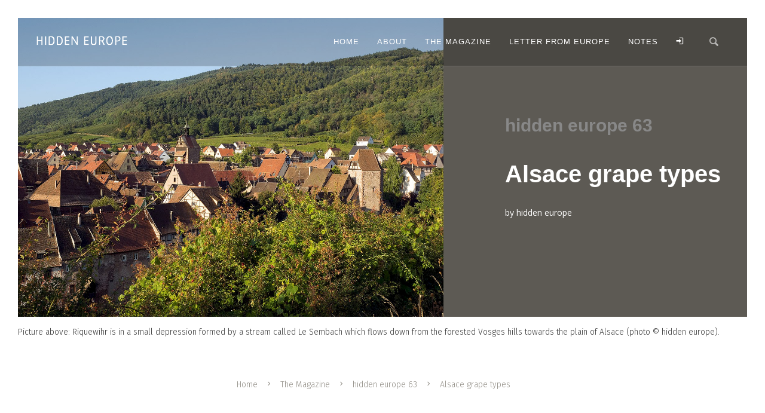

--- FILE ---
content_type: text/html; charset=utf-8
request_url: https://www.hiddeneurope.co.uk/the-magazine/issues/hidden-europe-63/alsace-grape-types/
body_size: 12455
content:
<!DOCTYPE html>
<html lang="en">
<head>
<meta http-equiv="Content-Type" content="text/html; charset=utf-8"/>
<meta content="width=device-width,initial-scale=1.0,maximum-scale=1.0" name="viewport">
<title>hidden europe | Alsace grape types</title>
<meta name="keywords" content="Alsace wines, Alsace wine grapes, Alsace varietals Riesling, Gewürztraminer, Pinot Gris, Pinot Blanc, Sylvaner, Chasselas, Auxerrois, Pinot Noir, Muscat, French wines Alsace, get to know Alsace wine">
<meta name="description" content="Do you know your Sylvaner from your Muscat? Your Pinot Gris from your Pinot Blanc? Here’s a quick and easy guide to the nine main varieties of grapes used in the production of various Alsace wines. We would wager that there may be one or two varietals here of which you’ve never heard.">
<meta name="robots" content="index, follow">
<meta name="author" content="hidden europe">
<meta property="article:published_time" content="7 March 2021">
<meta property="og:type" content="article">
<meta property="og:title" name="twitter:title" content="Alsace grape types" >
<meta property="og:url" name="twitter:url" content="https://www.hiddeneurope.eu/the-magazine/issues/hidden-europe-63/alsace-grape-types/">
<meta property="og:description" name="twitter:description" content="Do you know your Sylvaner from your Muscat? Your Pinot Gris from your Pinot Blanc? Here’s a quick and easy guide to the nine main varieties of grapes used in the production of various Alsace wines. We would wager that there may be one or two varietals here of which you’ve never heard.">
<meta name="twitter:site" content="@hiddeneurope">
<meta name="twitter:dnt" content="on">
<meta name="twitter:creator" content="@hiddeneurope">
<meta name="twitter:domain" content="www.hiddeneurope.eu">
<meta name="twitter:image" property="og:image" content="http://www.hiddeneurope.eu/site/assets/files/2348/1176_he63_02_riquewihr.jpg">
<meta name="twitter:image:alt" property="og:image" content="Riquewihr is in a small depression formed by a stream called Le Sembach which flows down from the forested Vosges hills towards the plain of Alsace (photo © hidden europe).">
<meta name="twitter:card" content="summary_large_image">
<link href="https://www.hiddeneurope.eu/the-magazine/issues/hidden-europe-63/alsace-grape-types/" rel="canonical" />
<link rel="alternate" type="application/rss+xml" title="RSS feed" href="/hidden-europe-rss-feed.rss">	<link rel="shortcut icon" type="image/x-icon" href="/site/templates/images/theme-mountain-favicon.ico">

		<!-- Font -->
    <link rel="preconnect" href="https://fonts.googleapis.com">
    <link rel="preconnect" href="https://fonts.gstatic.com" crossorigin>
    <link href="https://fonts.googleapis.com/css2?family=Fira+Sans:ital,wght@0,300;0,600;1,300;1,600&display=swap" rel="stylesheet">
    <link href="https://fonts.googleapis.com/css2?family=Oswald&display=swap" rel="stylesheet">
    <link href="https://fonts.googleapis.com/css2?family=Open+Sans:ital,wght@0,300;0,400;1,300;1,400&display=swap" rel="stylesheet"> 
	
	<!-- Css -->
	<link rel="stylesheet" href="/site/templates/css/core.min.css" />
	<link rel="stylesheet" href="/site/templates/css/skin.css" />
	    <!-- Media Boxes CSS files -->
<link rel="stylesheet" href="/site/templates/plugin/components/Magnific Popup/magnific-popup.css">
<link rel="stylesheet" href="/site/templates/plugin/components/Fancybox/jquery.fancybox.min.css"> <!-- Only if you are going to use fancybox -->

<link rel="stylesheet" href="/site/templates/plugin/css/mediaBoxes.css">

	<!--[if lt IE 9]>
    	<script type="text/javascript" src="http://html5shiv.googlecode.com/svn/trunk/html5.js"></script>
    <![endif]-->
   <script src="https://ajax.googleapis.com/ajax/libs/jquery/2.2.4/jquery.min.js"></script>
  </head>
<body class="home-page">
<!-- Side Navigation Menu -->
	<aside class="side-navigation-wrapper enter-right" data-no-scrollbar data-animation="push-in">
		<div class="side-navigation-scroll-pane">
			<div class="side-navigation-inner">
				<div class="side-navigation-header">
					<div class="navigation-hide side-nav-hide">
						<a href="#">
							<span class="icon-cancel medium"></span>
						</a>
					</div>
				</div>
				<nav class="side-navigation">
                $url = $subpage->get("redirect_url|url");
<ul><li><a href="/"><span>Home</span></a></li><li><a href="/about/"><span>About</span></a></li><li class="parent"><a href="/the-magazine/"><span>The Magazine</span></a></li><li><a href="/letter-from-europe"><span>Letter from Europe</span></a></li><li><a href="/notes/"><span>Notes</span></a></li></ul>				</nav>
                  <nav class="side-navigation nav-block">
					<ul>
						  $treeMenu->render($options); ?>
                        <li>
                                                 <a href="/member-access/?login=1" title="Login"><span class="icon-login"></span></a>
                                                 </li>
									<li>
										<!-- Search -->
										<a href="#search-modal" data-content="inline" data-toolbar="" data-aux-classes="tml-search-modal" data-modal-mode data-modal-width="1000" data-lightbox-animation="fade" data-nav-exit="false" class="lightbox-link nav-icon">
											<span class="icon-magnifying-glass">
                                            </span>
										</a>
									</li>
					</ul>
                    
				</nav>
				<div class="side-navigation-footer">
					<p class="copyright no-margin-bottom">&copy; 2005–2024 hidden europe</p>
				</div>
			</div>
		</div>
	</aside>
	<!-- Side Navigation Menu End -->

	<div class="wrapper">
		<div class="wrapper-inner">

			<!-- Header -->
			<header class="header header-fixed header-fixed-on-mobile header-transparent2" data-bkg-threshold="100" data-compact-threshold="100">
				<div class="header-inner">
					<div class="row nav-bar collapse full-width reveal-side-navigation">
						<div class="column width-12 nav-bar-inner">
							<div class="logo">
								<div class="logo-inner">
									<a href="/"><img src="/site/templates/images/logo-dark.png" alt="Warhol Logo" /></a>
									<a href="/"><img src="/site/templates/images/logo.png" alt="Warhol Logo" /></a>
								</div>
							</div>
														<nav class="navigation nav-block secondary-navigation nav-right no-transition">
								<ul>
                         
									<li class="aux-navigation hide">
										<!-- Aux Navigation -->
										<a href="#" class="navigation-show side-nav-show nav-icon">
											<span class="icon-menu"></span>
										</a>
									</li>
								</ul>
							</nav>
							<nav class="navigation nav-block primary-navigation nav-right">
                            <ul>
									<li><a href="/"><span>Home</span></a></li%s><li><a href="/about/"><span>About</span></a></li%s><li class="parent"><a href="/the-magazine/"><span>The Magazine</span></a></li%s><li><a href="/letter-from-europe"><span>Letter from Europe</span></a></li%s><li><a href="/notes/"><span>Notes</span></a></li%s>                        <li>
                                                 <a href="/member-access/?login=1" title="Login"><span class="icon-login"></span></a>
                                                 </li>
									<li>
										<!-- Search -->
										<a href="#search-modal" data-content="inline" data-toolbar="" data-aux-classes="tml-search-modal" data-modal-mode data-modal-width="1000" data-lightbox-animation="fade" data-nav-exit="false" class="lightbox-link nav-icon">
											<span class="icon-magnifying-glass">
                                            </span>
										</a>
									</li>
								</ul>
                    		</nav>
						</div>
					</div>
				</div>
			</header>
			<!-- Header End -->
<link rel="stylesheet" type="text/css" href="/site/modules/FieldtypeLeafletMapMarker/assets/font-awesome-4.6.3/css/font-awesome.min.css">        <!-- Styles supporting the use of Leaflet.js -->
        <link rel="stylesheet" type="text/css" href="https://unpkg.com/leaflet@0.7.7/dist/leaflet.css" />
        <link rel="stylesheet" type="text/css" href="/site/modules/FieldtypeLeafletMapMarker/assets/leaflet-markercluster/MarkerCluster.css" />
        <link rel="stylesheet" type="text/css" href="/site/modules/FieldtypeLeafletMapMarker/assets/leaflet-markercluster/MarkerCluster.Default.css" />

        <!-- Scripts supporting the use of Leaflet.js -->
        <script type="text/javascript" src="https://unpkg.com/leaflet@0.7.7/dist/leaflet.js"></script>
        <script type="text/javascript" src="/site/modules/FieldtypeLeafletMapMarker/assets/leaflet-markercluster/leaflet.markercluster.js"></script>
        <script type="text/javascript" src="/site/modules/FieldtypeLeafletMapMarker/assets/leaflet-providers/leaflet-providers.js"></script>
        <script type="text/javascript" src="/site/modules/FieldtypeLeafletMapMarker/MarkupLeafletMap.js"></script>

        <!-- Extend Leaflet with Awesome.Markers -->
        <link rel="stylesheet" type="text/css" href="/site/modules/FieldtypeLeafletMapMarker/assets/leaflet-awesome-markers/leaflet.awesome-markers.css" />
        <script type="text/javascript" src="/site/modules/FieldtypeLeafletMapMarker/assets/leaflet-awesome-markers/leaflet.awesome-markers.min.js"></script>			<!-- Content -->
			<div class="content clearfix">

				<!-- Back Top -->
				<div class="scroll-to-top">
					<a href="#">Back Up Top</a>
				</div>
				<!-- Back Top End -->
                
				<!-- Hero Section 5 -->
				<section class="section-block hero-5 hero-5-project-2 show-media-column-on-mobile bkg-beige color-white">
                    <div><div class='media-column width-7' data-caption='' style='background-image: url(/site/assets/files/2348/1176_he63_02_riquewihr.-title-image.jpg);'></div><div class='row'><div class='column width-7 push-7 pt-40'><div class='hero-content split-hero-content2'><div class='hero-content-inner left-on-mobile horizon' data-animate-in='preset:slideInRightShort;duration:1000ms;' data-threshold='0.5'><h2 class='issuelarge'>hidden europe 63</h2><h1 class='mb-30'>Alsace grape types</h1><p>by <span class='post-categories'> hidden europe </span></p></div></div>                                       </section>
				<!-- Hero Section 5 End -->
                                    <div class="caption-below" data-caption="<p>Riquewihr is in a small depression formed by a stream called Le Sembach which flows down from the forested Vosges hills towards the plain of Alsace (photo © hidden europe).</p>">
                                   <span>Picture above:
                Riquewihr is in a small depression formed by a stream called Le Sembach which flows down from the forested Vosges hills towards the plain of Alsace (photo © hidden europe).</span></div><div class="section-block clearfix no-padding-bottom no-padding-top">
					<div class="row">
                                        <!-- Breadcrum -->
				<div class="section-block pt-50 pb-0">
					<div class="row">
						<div class="column width-12">
							<ul class="breadcrumb center">
<li><a href='/'>Home</a></li><li><a href='/the-magazine/'>The Magazine</a></li><li><a href='/the-magazine/issues/hidden-europe-63/'>hidden europe 63</a></li><li>Alsace grape types</li>							</ul>
						</div>
					</div>
				</div>
				<!-- Breadcrum End -->
                <div class="LoginRegisterPro">
                <p class="LoginRegisterNotice LoginRegisterMessage"></p>
            </div>
                              <!-- Social media section -->
                <section id="brief" class="section-block pt-30">
                    <div class="row">
                        <div class="column width-6 offset-3 center horizon" data-animate-in="preset:slideInUpShort;duration:1000ms;" data-threshold="0.5">
                            <h3 class="mb-30 summary">Summary</h3>
                            <div class="lead center"><p>Do you know your Sylvaner from your Muscat? Your Pinot Gris from your Pinot Blanc? Here’s a quick and easy guide to the nine main varieties of grapes used in the production of various Alsace wines. We would wager that there may be one or two varietals here of which you’ve never heard.</p></div>
                            <ul class="social-list list-horizontal text-line-vertical">
                                <li><a href="https://www.facebook.com/sharer/sharer.php?u=https://www.hiddeneurope.eu/the-magazine/issues/hidden-europe-63/alsace-grape-types/" title="Share on Facebook" target=_blank><img src='/site/templates/images/facebook_logo_icon_dark.svg' width='40' height='40' /></a></li>
                                <li><a href="https://twitter.com/intent/tweet?url=https://www.hiddeneurope.eu/the-magazine/issues/hidden-europe-63/alsace-grape-types/&text=Alsace grape types" title="Share on X" target=_blank><img src='/site/templates/images/x_logo_icon_dark.svg' width='32' height='32' /></a></li>
                                <li><a href="http://pinterest.com/pin/create/button/?url=https://www.hiddeneurope.eu/the-magazine/issues/hidden-europe-63/alsace-grape-types/&description=Alsace grape types" title="Share on Pinterest" target=_blank><img src='/site/templates/images/pinterest_logo_icon_dark.svg' width='40' height='40' /></a></li>
                            </ul>
                            </div>
                    </div>
                </section>
                <!-- Social media section END -->

						<!-- Content Inner -->
						<div class="column width-8 content-inner blog-single-post">
							<article class="post">
								<!--
								<div class="post-media">
									<div class="video-container">
										<iframe src="http://player.vimeo.com/video/45661116?title=0&amp;byline=0&amp;portrait=0&amp;color=3fc5e5&amp;loop=1" width="825" height="463"></iframe>
									</div>
								</div>
								-->

								<div class="post-content">
									<div class="post-info">
										<span class="post-date"><a href="/the-magazine/issues/hidden-europe-63/">hidden europe 63</a></span>
                                        <span class='post-categories'> / <a href="/categories/snippet/">Snippet</a>
                                        <span class='post-autor'>&nbsp;/ By&nbsp;</span><a href='/the-magazine/hidden-europe-authors/hidden-europe/'>hidden europe</a></span>                                        <!--take out for now SK>
                                        <span class="post-comment">/ <a href="#">2 Comments</a></span><span class="post-love hide show-on-mobile">/ <a href="#" class="post-love"><span class="icon-heart"></span>875</a></span>
<-- back in-->
									</div>
                                   <p><span class="bkg-beige dropcap">M</span>ost Alsace wines are varietals. This means that the wine is usually made from a single grape type. In Alsace, the name of the grape usually features prominently in the branding and wine label, setting a precedent which has been widely followed in the New World. There is just one red wine grape found in Alsace; it’s called the Pinot Noir. There are six main white wine grapes grown in Alsace; we list all six below but we also include two other white wine varietals — Chasselas and Auxerrois — which are found less often but warrant a mention as they are both very distinctive. You’ll find <a href="%5B%5B~2301%5D%5D">a select list of recommended Alsace wines</a>, with affordable examples for each varietal, on our website.</p>

<h2>Riesling</h2>

<p>Aficionados of German, Austrian or Australian Riesling may disagree, but our view is that in terms of value for money and sheer style, the Riesling wines of Alsace knock spots off the opposition. Expect powerful, dry, age-worthy whites, often characterized by citrus notes and orange zest, a pleasing minerality and refreshing acidity. At their best, Alsace Riesling wines show great finesse. For many devotees of Alsace wines, the Riesling is the king of the region’s grapes.</p><div class='pt-20 center box large border-charcoal'>This is just an excerpt. The full text of this article is not yet available to members with online access to <em>hidden europe</em>. Of course you can read the full article in the print edition of <a href='https://www.hiddeneurope.eu/shop/hidden-europe-63' target=_blank>hidden europe 63</a>.</div>								</div>
							</article>

					</div>
						<!-- Content Inner End -->

						<!-- Sidebar -->
						<aside class="column width-3 offset-1 sidebar left">
							<div class="sidebar-inner">

<!-- author -->
<div class="widget">
<h5 class='widget-title'>Author</h5></div>    
<div class='widget'><article class='post'><div class='post-content with-background'><a href='/the-magazine/hidden-europe-authors/hidden-europe/'><h2 class='post-author-title'>hidden europe</h2></a><h5 class='post-role'>writers and editors</h5><div class='post-media'></div><div class='author-profile'><a href='/the-magazine/hidden-europe-authors/hidden-europe/'><span class='label border-charcoal bkg-hover-pink color-hover-white'>Visit profile</span></a></div></div></article></div><!-- end author-->
<!-- post tags -->
<div class="widget">
<h5 class='widget-title'>Tags</h5><div><span class='label border-charcoal bkg-hover-pink color-hover-white'><a href='/tags/industrial-heritage/'>industrial heritage</a></span> <span class='label border-charcoal bkg-hover-pink color-hover-white'><a href='/tags/landscapes/'>landscapes</a></span> <span class='label border-charcoal bkg-hover-pink color-hover-white'><a href='/tags/food-and-drink/'>food and drink</a></span> <span class='label border-charcoal bkg-hover-pink color-hover-white'><a href='/tags/france/'>France</a></span></div></div>
<!-- end post tags -->
<!-- issue and shop link -->
<div class="widget">
<h5 class="widget-title">Magazine issue</h5>
<div class='thumbnail img-scale-in' data-hover-easing='easeInOut' data-hover-speed='700' data-hover-bkg-color='#ffffff' data-hover-bkg-opacity='0.9'><a class='overlay-link' href='/the-magazine/issues/hidden-europe-63/'><img src='/site/assets/files/2143/he-63-large.jpg' alt=''/><span class='overlay-info'><span><span>hidden europe 63</span></span></span></a></div></div><!-- end issue-->
<!-- TOC -->
                               <div class="widget">
                                    <h5 class="widget-title arc">Articles in this issue</h5>
                                <div class="accordion">
                                <ul>
                            <li class='toc'><a href='#accordion-1-panel-1'>Editorial hidden europe 63</a><div id='accordion-1-panel-1'><div class='accordion-content'><h5>Editorial</h5>                                                                                    <div>By hidden europe</div>
                                                                                            <div class="mt-20 mb-20"><p>Is there not a measure of absurdity in all our lives today? We have discovered that it’s hardly possible to plan anything. And yet there is a certain liberation in simply not trying to plan, in just receiving with simplicity all that might come our way. This may of course be the secret of enjoying travel, as and when the day comes when we can start exploring Europe again.</p></div>
                                                <div class="mb-30"><span class="label small border-charcoal bkg-hover-pink color-hover-white"><a href="/the-magazine/issues/hidden-europe-63/editorial-hidden-europe-63/"><span class="icon-right"></span>Read on</a></span></div>                                                
                                            </div>
                                        </div>
                                    </li>
                                <li class='toc'><a href='#accordion-1-panel-1'>Vintage pleasures: a taste of Alsace</a><div id='accordion-1-panel-1'><div class='accordion-content'><h5>Feature</h5>                                                                                    <div>By Nicky Gardner</div>
                                                                                            <div class="mt-20 mb-20"><p>If Alsace has a regional watchword, it is <em>balance</em>. It is as true of Alsace’s complex history, deftly melding French and German interests, as of the region’s remarkable wines. Join us as we explore the Alsace wine route, taking in some of the villages where winemaking has for centuries been a staple in the local economy.</p></div>
                                                <div class="mb-30"><span class="label small border-charcoal bkg-hover-pink color-hover-white"><a href="/the-magazine/issues/hidden-europe-63/vintage-pleasures-a-taste-of-alsace/"><span class="icon-right"></span>Read on</a></span></div>                                                
                                            </div>
                                        </div>
                                    </li>
                                <li class='toc'><a href='#accordion-1-panel-1'>The goat keeper: life in rural Galicia</a><div id='accordion-1-panel-1'><div class='accordion-content'><h5>Feature</h5>                                                                                    <div>By Amy Aed</div>
                                                                                            <div class="mt-20 mb-20"><p>The connections between people and the land, between people and animals, were once taken for granted. No longer! Amy Aed travels to rural Galicia and discovers simple pleasures as she spends a few weeks on a goat farm.</p></div>
                                                <div class="mb-30"><span class="label small border-charcoal bkg-hover-pink color-hover-white"><a href="/the-magazine/issues/hidden-europe-63/the-goat-keeper-life-in-rural-galicia/"><span class="icon-right"></span>Read on</a></span></div>                                                
                                            </div>
                                        </div>
                                    </li>
                                <li class='toc'><a href='#accordion-1-panel-1'>A Preacher from Ferrara: the life of Girolamo Savonarola</a><div id='accordion-1-panel-1'><div class='accordion-content'><h5>Feature</h5>                                                                                    <div>By Kirsty Jane Falconer</div>
                                                                                            <div class="mt-20 mb-20"><p>Born in Ferrara in 1452. Burned in Florence in 1498. Those are the bare facts of the life of Ferrara's most famous son, the Dominican friar Girolamo Savonarola. Kirsty Jane Falconer, who lives in Ferrara, introduces us to the life and times of Savonarola, noting how his shadow still inflects Ferrara today.</p></div>
                                                <div class="mb-30"><span class="label small border-charcoal bkg-hover-pink color-hover-white"><a href="/the-magazine/issues/hidden-europe-63/a-preacher-from-ferrara-the-life-of-girolamo-savonarola/"><span class="icon-right"></span>Read on</a></span></div>                                                
                                            </div>
                                        </div>
                                    </li>
                                <li class='toc'><a href='#accordion-1-panel-1'>Nightingales and border zones: Bulgaria's Strandzha region</a><div id='accordion-1-panel-1'><div class='accordion-content'><h5>Feature</h5>                                                                                    <div>By Laurence Mitchell</div>
                                                                                            <div class="mt-20 mb-20"><p>Laurence Mitchell takes us the Bulgarian–Turkish borderlands to discover the tombs of Thracian kings and upstart beach resorts which wait in vain for guests. First stop is Malko Tarnovo, a former mining town tucked away in the forests just north of the border.</p></div>
                                                <div class="mb-30"><span class="label small border-charcoal bkg-hover-pink color-hover-white"><a href="/the-magazine/issues/hidden-europe-63/nightingales-and-border-zones-bulgarias-strandzha-region/"><span class="icon-right"></span>Read on</a></span></div>                                                
                                            </div>
                                        </div>
                                    </li>
                                <li class='toc'><a href='#accordion-1-panel-1'>Rediscovering the journey: thoughts on travel in post-COVID times</a><div id='accordion-1-panel-1'><div class='accordion-content'><h5>Perspective</h5>                                                                                    <div>By Nicky Gardner</div>
                                                                                            <div class="mt-20 mb-20"><p>We suspect that <em>slow travel</em> may just be about to have its moment in the sun. We sense that the COVID interregnum has prompted a rethinking of travel priorities. Away with bucket lists and a culture of consumption, and let’s rediscover the appeal of the journey rather than just dashing to the destination.</p></div>
                                                <div class="mb-30"><span class="label small border-charcoal bkg-hover-pink color-hover-white"><a href="/the-magazine/issues/hidden-europe-63/rediscovering-the-journey-thoughts-on-travel-in-post-covid-times/"><span class="icon-right"></span>Read on</a></span></div>                                                
                                            </div>
                                        </div>
                                    </li>
                                <li class='toc'><a href='#accordion-1-panel-1'>A Silesian Jerusalem: visiting the calvary at Krzeszów</a><div id='accordion-1-panel-1'><div class='accordion-content'><h5>Faith</h5>                                                                                    <div>By Nicky Gardner</div>
                                                                                            <div class="mt-20 mb-20"><p>Not far from the Czech border, in the southernmost part of Polish Silesia, lies the monastery of Krzeszów (formerly known by its German name of Grüssau). It was to this quiet spot that manuscripts and books from Berlin were sent for safe keeping in the Second World War. These days, pilgrims make their way to the monastery as a place of prayer.</p></div>
                                                <div class="mb-30"><span class="label small border-charcoal bkg-hover-pink color-hover-white"><a href="/the-magazine/issues/hidden-europe-63/a-silesian-jerusalem-visiting-the-calvary-at-krzeszow/"><span class="icon-right"></span>Read on</a></span></div>                                                
                                            </div>
                                        </div>
                                    </li>
                                <li class='toc'><a href='#accordion-1-panel-1'>Queen of the mountains: celebrating 150 years of the Rigi rack railway</a><div id='accordion-1-panel-1'><div class='accordion-content'><h5>Railscan</h5>                                                                                    <div>By Nicky Gardner</div>
                                                                                            <div class="mt-20 mb-20"><p>The slopes of the Rigi climb up above Lake Lucerne, though the mountain itself claims no great height. Its summit is at less than 2,000 metres. But the railway to the top of the Rigi claims special status as Switzerland's first mountain railway. This spring, the Rigi Railway celebrates the 150th anniversary of its opening in May 1871.</p></div>
                                                <div class="mb-30"><span class="label small border-charcoal bkg-hover-pink color-hover-white"><a href="/the-magazine/issues/hidden-europe-63/queen-of-the-mountains-celebrating-150-years-of-the-rigi-rack-railway/"><span class="icon-right"></span>Read on</a></span></div>                                                
                                            </div>
                                        </div>
                                    </li>
                                <li class='toc'><a href='#accordion-1-panel-1'>Isles of thorns: in search of lost islands</a><div id='accordion-1-panel-1'><div class='accordion-content'><h5>Special spaces</h5>                                                                                    <div>By Nicky Gardner</div>
                                                                                            <div class="mt-20 mb-20"><p>Let's take time out to visit Thorney Island. But which one? In southern England there are three different islands called Thorney. And we won't need a boat to reach any of them.</p></div>
                                                <div class="mb-30"><span class="label small border-charcoal bkg-hover-pink color-hover-white"><a href="/the-magazine/issues/hidden-europe-63/isles-of-thorns-in-search-of-lost-islands/"><span class="icon-right"></span>Read on</a></span></div>                                                
                                            </div>
                                        </div>
                                    </li>
                                <li class='toc'><a href='#accordion-1-panel-1'>Ice caves: a rare subterranean spectacle</a><div id='accordion-1-panel-1'><div class='accordion-content'><h5>Off limits</h5>                                                                                    <div>By Nicky Gardner</div>
                                                                                            <div class="mt-20 mb-20"><p>The great Siberian cartographer Semyon Remezov approached the ice cave on the bank of the River Sylva with Christian reverence and a map maker's precision. We follow Remezov to Kungur in Russia to discover one of the finest European examples of a cave with perennial ice.</p></div>
                                                <div class="mb-30"><span class="label small border-charcoal bkg-hover-pink color-hover-white"><a href="/the-magazine/issues/hidden-europe-63/ice-caves-a-rare-subterranean-spectacle/"><span class="icon-right"></span>Read on</a></span></div>                                                
                                            </div>
                                        </div>
                                    </li>
                                <li class='toc'><a href='#accordion-1-panel-1'>A tale of two bridges: the work of William Tierney Clark</a><div id='accordion-1-panel-1'><div class='accordion-content'><h5>Hidden histories</h5>                                                                                    <div>By Duncan JD Smith</div>
                                                                                            <div class="mt-20 mb-20"><p>It's no coincidence that the graceful bridge that spans the River Thames in Marlow looks remarkably similar to Budapest's celebrated Széchenyi Lánchíd (Chain Bridge) over the Danube – though the latter is much larger than its English counterpart. Duncan JD Smith discovers that the reason for the similarity lies in the work of William Tierney Clark.</p></div>
                                                <div class="mb-30"><span class="label small border-charcoal bkg-hover-pink color-hover-white"><a href="/the-magazine/issues/hidden-europe-63/a-tale-of-two-bridges-the-work-of-william-tierney-clark/"><span class="icon-right"></span>Read on</a></span></div>                                                
                                            </div>
                                        </div>
                                    </li>
                                <li class='toc'><a href='#accordion-1-panel-1'>Alsace grape types</a><div id='accordion-1-panel-1'><div class='accordion-content'><h5>Snippet</h5>                                                                                    <div>By hidden europe</div>
                                                                                            <div class="mt-20 mb-20"><p>Do you know your Sylvaner from your Muscat? Your Pinot Gris from your Pinot Blanc? Here’s a quick and easy guide to the nine main varieties of grapes used in the production of various Alsace wines. We would wager that there may be one or two varietals here of which you’ve never heard.</p></div>
                                                <div class="mb-30"><span class="label small border-charcoal bkg-hover-pink color-hover-white"><a href="/the-magazine/issues/hidden-europe-63/alsace-grape-types/"><span class="icon-right"></span>Read on</a></span></div>                                                
                                            </div>
                                        </div>
                                    </li>
                                <li class='toc'><a href='#accordion-1-panel-1'>New night trains in 2021</a><div id='accordion-1-panel-1'><div class='accordion-content'><h5>Snippet</h5>                                                                                    <div>By hidden europe</div>
                                                                                            <div class="mt-20 mb-20"><p>The privacy of a cosy compartment is part of the appeal of the overnight train. The pandemic has changed attitudes and travellers are now mightily aware of the importance of space and privacy. So it is no wonder that demand for night sleeper services has rocketed. The coming months will see new overnight trains to the Netherlands, Sweden, the Croatian coast, Lake Constance and the French Riviera.</p></div>
                                                <div class="mb-30"><span class="label small border-charcoal bkg-hover-pink color-hover-white"><a href="/the-magazine/issues/hidden-europe-63/new-night-trains-in-2021/"><span class="icon-right"></span>Read on</a></span></div>                                                
                                            </div>
                                        </div>
                                    </li>
                                <li class='toc'><a href='#accordion-1-panel-1'>Tidal islands</a><div id='accordion-1-panel-1'><div class='accordion-content'><h5>Snippet</h5>                                                                                    <div>By hidden europe</div>
                                                                                            <div class="mt-20 mb-20"><p>There are islands which never lose their island status. And then there are islands which come and go with every tide. Such fragments of land, which are only proper islands at low tide, are called drying islands or tidal islands. We look at some European examples.</p></div>
                                                <div class="mb-30"><span class="label small border-charcoal bkg-hover-pink color-hover-white"><a href="/the-magazine/issues/hidden-europe-63/tidal-islands/"><span class="icon-right"></span>Read on</a></span></div>                                                
                                            </div>
                                        </div>
                                    </li>
                                <li class='toc'><a href='#accordion-1-panel-1'>Where Europe meets Asia</a><div id='accordion-1-panel-1'><div class='accordion-content'><h5>Snippet</h5>                                                                                    <div>By hidden europe</div>
                                                                                            <div class="mt-20 mb-20"><p>Pull off the main highway just west of Ekaterinburg and you'll find a fairly new monument that purports to mark the border between Asia and Europe. The design recalls the Eiffel Tower in Paris, a nice reminder that Ekaterinburg iron was used to construct the Paris landmark.</p></div>
                                                <div class="mb-30"><span class="label small border-charcoal bkg-hover-pink color-hover-white"><a href="/the-magazine/issues/hidden-europe-63/where-europe-meets-asia/"><span class="icon-right"></span>Read on</a></span></div>                                                
                                            </div>
                                        </div>
                                    </li>
                                <li class='toc'><a href='#accordion-1-panel-1'>Budapest transport</a><div id='accordion-1-panel-1'><div class='accordion-content'><h5>Snippet</h5>                                                                                    <div>By hidden europe</div>
                                                                                            <div class="mt-20 mb-20"><p>The steep topography around the Hungarian capital, especially on the west bank of the Danube, meant that great ingenuity was needed in developing public transport. Examples are the famous funicular up to Buda Castle and a cog railway, both dating back to the 1870s and still well used today.</p></div>
                                                <div class="mb-30"><span class="label small border-charcoal bkg-hover-pink color-hover-white"><a href="/the-magazine/issues/hidden-europe-63/budapest-transport/"><span class="icon-right"></span>Read on</a></span></div>                                                
                                            </div>
                                        </div>
                                    </li>
                                <li class='toc'><a href='#accordion-1-panel-1'>Preview hidden europe 64</a><div id='accordion-1-panel-1'><div class='accordion-content'><h5>Preview</h5>                                                                                    <div>By hidden europe</div>
                                                                                            <div class="mt-20 mb-20"><p>A look ahead at hidden europe 64 which will be published on 15 July 2021.</p></div>
                                                <div class="mb-30"><span class="label small border-charcoal bkg-hover-pink color-hover-white"><a href="/the-magazine/issues/hidden-europe-63/preview-hidden-europe-64/"><span class="icon-right"></span>Read on</a></span></div>                                                
                                            </div>
                                        </div>
                                    </li>
                                                              
                                </ul>
                        </div>
                        </div>
                            </div>
                        </aside>
                        <!-- Sidebar End -->

                    </div>
                </div>

                <!-- Pagination Section 5 -->
                <div class='section-block pagination-3'><div class='row'><div class='column width-12'><ul class='pager'><li class='previous'><a class='pagination-previous icon-left-open' href='/the-magazine/issues/hidden-europe-63/a-tale-of-two-bridges-the-work-of-william-tierney-clark/'><span class='icon-left-open-mini'></span></a></li><li class='next'><a class='pagination-next icon-right-open' href='/the-magazine/issues/hidden-europe-63/new-night-trains-in-2021/'><span class='icon-right-open-mini'></span></a></li></ul></div></div></div>                <!-- Pagination Section 5 End -->
                <!-- Related articles section start -->
<div class='blog-masonry grid-container' data-layout-mode='masonry' data-grid-ratio='1.5' data-animate-resize data-animate-resize-duration='0'><div class='row'><div class='column width-12'><div class='row grid content-grid-3 clearfix'><div class='grid-item grid-sizer'><article class='post'><div class='post-content'><div class='post-info'><span class='post-date2'>hidden europe 67: Heritage</span></div><div class='parent-info'><span class='label border-beige bkg-light-beige color-white'>Related article</span><span class='label border-pink bkg-light-pink color-white'>Full text online</span></div><h2 class='post-title'><a href='/the-magazine/issues/hidden-europe-67/conflicts-of-interest-mining-and-world-heritage/'>Conflicts of interest: Mining and World Heritage</a></h2><div class='author'>by <a href='/the-magazine/hidden-europe-authors/nicky-gardner/'>Nicky Gardner</a></div></div><div class='post-media'><div class='thumbnail img-scale-in' data-hover-easing='easeInOut' data-hover-speed='700' data-hover-bkg-color='#ffffff' data-hover-bkg-opacity='0.9'><a class='overlay-link' href='/the-magazine/issues/hidden-europe-67/conflicts-of-interest-mining-and-world-heritage/'><img src='/site/assets/files/13685/he67-rosia-montana.-imageblog.jpg' alt='' class='pb-20 pt-10'/><span class='overlay-info'><span><span>Heritage</span></span></span></a></div></div><div class='post-content'><p>UNESCO's World Heritage List includes many citations which showcase former mining activities. The extractive industries have led to the development of some of Europe's most distinctive cultural landscapes. But the recent addition of a gold mining site in Romania to the list sparks tensions between conservation and economic interests.</p></div><div class='center read-more'><a href='/the-magazine/issues/hidden-europe-67/conflicts-of-interest-mining-and-world-heritage/'>Read now →</a></div></article></div><div class='grid-item grid-sizer'><article class='post'><div class='post-content'><div class='post-info'><span class='post-date2'>hidden europe 51: Railscan</span></div><div class='parent-info'><span class='label border-beige bkg-light-beige color-white'>Related article</span><span class='label border-pink bkg-light-pink color-white'>Full text online</span></div><h2 class='post-title'><a href='/the-magazine/issues/hidden-europe-51/beware-of-assassins-life-and-death-in-the-railway-carriage/'>Beware of Assassins: Life and Death in the Railway Carriage</a></h2><div class='author'>by <a href='/the-magazine/hidden-europe-authors/nicky-gardner/'>Nicky Gardner</a></div></div><div class='post-media'><div class='thumbnail img-scale-in' data-hover-easing='easeInOut' data-hover-speed='700' data-hover-bkg-color='#ffffff' data-hover-bkg-opacity='0.9'><a class='overlay-link' href='/the-magazine/issues/hidden-europe-51/beware-of-assassins-life-and-death-in-the-railway-carriage/'><img src='/site/assets/files/5346/746_steam_train_drawing.-imageblog.jpg' alt='' class='pb-20 pt-10'/><span class='overlay-info'><span><span>Railscan</span></span></span></a></div></div><div class='post-content'><p>The fear of being murdered on a train was once so great that affluent country squires donned old clothes to travel with the crowds in third class. It was, they judged, safer than travelling in splendid isolation in first class. We take a look at how the railway carriage changed through time.</p></div><div class='center read-more'><a href='/the-magazine/issues/hidden-europe-51/beware-of-assassins-life-and-death-in-the-railway-carriage/'>Read now →</a></div></article></div><div class='grid-item grid-sizer'><article class='post'><div class='post-content'><div class='post-info'><span class='post-date2'>hidden europe 59: Feature</span></div><div class='parent-info'><span class='label border-beige bkg-light-beige color-white'>Related article</span><span class='label border-pink bkg-light-pink color-white'>Full text online</span></div><h2 class='post-title'><a href='/the-magazine/issues/hidden-europe-59/changing-fortunes-guidebooks-and-war/'>Changing Fortunes: Guidebooks and War</a></h2><div class='author'>by <a href='/the-magazine/hidden-europe-authors/nicky-gardner/'>Nicky Gardner</a></div></div><div class='post-media'><div class='thumbnail img-scale-in' data-hover-easing='easeInOut' data-hover-speed='700' data-hover-bkg-color='#ffffff' data-hover-bkg-opacity='0.9'><a class='overlay-link' href='/the-magazine/issues/hidden-europe-59/changing-fortunes-guidebooks-and-war/'><img src='/site/assets/files/4590/1044_he59_40_ypres.-imageblog.jpg' alt='' class='pb-20 pt-10'/><span class='overlay-info'><span><span>Feature</span></span></span></a></div></div><div class='post-content'><p>It's hard to imagine these days that any guidebook might ever sell 100,000 copies each month. But 100 years ago, in the second half of 1919, Michelin was managing just that. We explore how guidebooks fared in the years after the end of the First World War. As Baedeker fell into disfavour among English readers, other companies were quick to fill the gap.</p></div><div class='center read-more'><a href='/the-magazine/issues/hidden-europe-59/changing-fortunes-guidebooks-and-war/'>Read now →</a></div></article></div></div></div></div></div>                <!-- Related articles section end -->
                <!-- Content Inner End -->
                <div class="section-block pagination-3">
                    <div class="row">
                        <div class="column width-12">
                            
                        </div>
                    </div>
                </div>
                <!-- Search Modal Start -->
                <div id="search-modal" class="hide">
                    <div class="row">
                        <div class="column width-12 center">
                            <div class="search-form-container site-search">
                
                                <form action="/search-results/" method="get" novalidate>
                                    <div class="row">
                                        <div class="column width-12">
                                            <div class="field-wrapper">
                                            <input type="text" name="q" class="form-search form-element" placeholder="type &amp; hit enter..." value="" id="search_query">
                                                <span class="border"></span>
                                            </div>
                                        </div>
                                    </div>
                                </form>
                                <div class="form-response"></div>
                            </div>
                            <a href="#" class="tml-aux-exit">Close</a>
                        </div>
                    </div>
                </div>
                <!-- Search Modal End -->
            </div>
            <!-- Content End -->
<!-- Footer -->
			<footer class="footer">
				<div class="footer-top">
					<div class="row flex">
						<div class="column width-4">
							<div class="widget">
								<h3>The Exotic in the Everyday</h3>
								<p>hidden europe is a curated collection of words in print and online that focuses on offbeat places. We criss-cross the continent to bring our readers some of Europe’s finest travel writing.</p>
								  <ul class="social-list list-horizontal pull-left clear-float-on-mobile left color-white">
									<li><a href="https://bsky.app/profile/hiddeneurope.eu" target=_blank><img src='/site/templates/images/bluesky-black-round-circle-logo-24460.svg' width='48' height='48' /></a></li>
									<li><a href="https://www.facebook.com/hiddeneurope" target=_blank><img src='/site/templates/images/facebook_logo_icon.svg' width='40' height='40' /></a></li>
									<li><a href="https://www.instagram.com/hiddeneuropemagazine/" target=_blank><img src='/site/templates/images/instagram_logo_icon.svg' width='48' height='48' /></a></li>
                                    
								</ul>
							</div>
						</div>
						<div class="column width-4">
							<div class="widget">
								<h3>Information</h3>
                                <ul class="list-group large square"><li><a href="/member-access/"><span>Member access</span></a><!-- [Selector Level1: id=7175|1176|7597|16831|21302|21309|21333] --></li><li><a href="/contact-hidden-europe/"><span>Contact hidden europe</span></a><!-- [Selector Level1: id=7175|1176|7597|16831|21302|21309|21333] --></li><li><a href="/hidden-europe-privacy-notice/"><span>hidden europe privacy notice</span></a><!-- [Selector Level1: id=7175|1176|7597|16831|21302|21309|21333] --></li><li><a href="/sitemap/"><span>Sitemap</span></a><!-- [Selector Level1: id=7175|1176|7597|16831|21302|21309|21333] --></li><li><a href="/legal-stuff/"><span>Legal stuff</span></a><!-- [Selector Level1: id=7175|1176|7597|16831|21302|21309|21333] --></li></ul><!-- [MarkupSimpleNavigation Rendertime: 0.0147] -->							</div>
						</div>
<div class="column width=12 pt-30"><h6>copyright © 2005-2025 hidden europe</h6></div>
					</div>
				</div>
			</footer>
			<!-- Footer End -->

		</div>
	</div>

	<!-- Js -->
	<script src="/site/templates/js/timber.master.min.js"></script>
    <script type="text/javascript" src="/site/templates/js/jquery.lazy.min.js"></script>
    <script type="text/javascript" src="/site/templates/js/jquery.cssmap.js"></script>
    <script src="/site/templates/js/template-functions.js"></script>
    <script>
    $(function() {
        $('.lazy').Lazy();
    });
</script>
      </body>
</html>